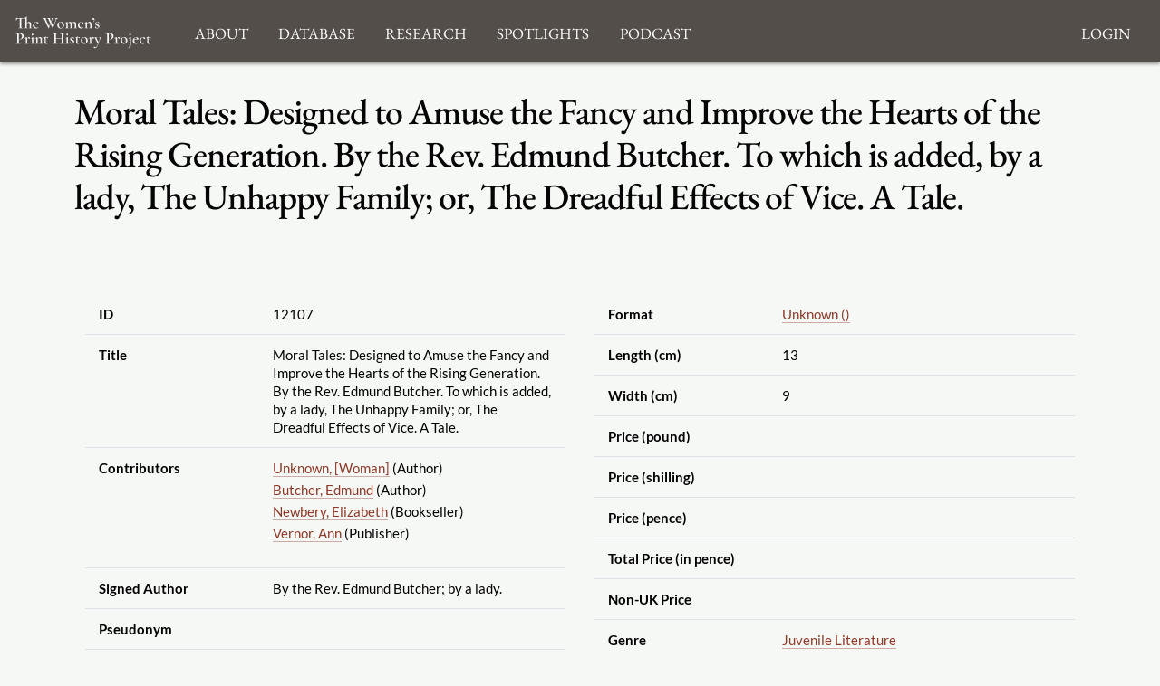

--- FILE ---
content_type: text/html; charset=utf-8
request_url: https://www.google.com/recaptcha/api2/anchor?ar=1&k=6LcfE-UnAAAAAILsEFigL66jg1XvYrtJL3mWy9qr&co=aHR0cHM6Ly93b21lbnNwcmludGhpc3Rvcnlwcm9qZWN0LmNvbTo0NDM.&hl=en&type=image&v=PoyoqOPhxBO7pBk68S4YbpHZ&theme=light&size=normal&anchor-ms=20000&execute-ms=30000&cb=hx3g2w6hvohq
body_size: 49552
content:
<!DOCTYPE HTML><html dir="ltr" lang="en"><head><meta http-equiv="Content-Type" content="text/html; charset=UTF-8">
<meta http-equiv="X-UA-Compatible" content="IE=edge">
<title>reCAPTCHA</title>
<style type="text/css">
/* cyrillic-ext */
@font-face {
  font-family: 'Roboto';
  font-style: normal;
  font-weight: 400;
  font-stretch: 100%;
  src: url(//fonts.gstatic.com/s/roboto/v48/KFO7CnqEu92Fr1ME7kSn66aGLdTylUAMa3GUBHMdazTgWw.woff2) format('woff2');
  unicode-range: U+0460-052F, U+1C80-1C8A, U+20B4, U+2DE0-2DFF, U+A640-A69F, U+FE2E-FE2F;
}
/* cyrillic */
@font-face {
  font-family: 'Roboto';
  font-style: normal;
  font-weight: 400;
  font-stretch: 100%;
  src: url(//fonts.gstatic.com/s/roboto/v48/KFO7CnqEu92Fr1ME7kSn66aGLdTylUAMa3iUBHMdazTgWw.woff2) format('woff2');
  unicode-range: U+0301, U+0400-045F, U+0490-0491, U+04B0-04B1, U+2116;
}
/* greek-ext */
@font-face {
  font-family: 'Roboto';
  font-style: normal;
  font-weight: 400;
  font-stretch: 100%;
  src: url(//fonts.gstatic.com/s/roboto/v48/KFO7CnqEu92Fr1ME7kSn66aGLdTylUAMa3CUBHMdazTgWw.woff2) format('woff2');
  unicode-range: U+1F00-1FFF;
}
/* greek */
@font-face {
  font-family: 'Roboto';
  font-style: normal;
  font-weight: 400;
  font-stretch: 100%;
  src: url(//fonts.gstatic.com/s/roboto/v48/KFO7CnqEu92Fr1ME7kSn66aGLdTylUAMa3-UBHMdazTgWw.woff2) format('woff2');
  unicode-range: U+0370-0377, U+037A-037F, U+0384-038A, U+038C, U+038E-03A1, U+03A3-03FF;
}
/* math */
@font-face {
  font-family: 'Roboto';
  font-style: normal;
  font-weight: 400;
  font-stretch: 100%;
  src: url(//fonts.gstatic.com/s/roboto/v48/KFO7CnqEu92Fr1ME7kSn66aGLdTylUAMawCUBHMdazTgWw.woff2) format('woff2');
  unicode-range: U+0302-0303, U+0305, U+0307-0308, U+0310, U+0312, U+0315, U+031A, U+0326-0327, U+032C, U+032F-0330, U+0332-0333, U+0338, U+033A, U+0346, U+034D, U+0391-03A1, U+03A3-03A9, U+03B1-03C9, U+03D1, U+03D5-03D6, U+03F0-03F1, U+03F4-03F5, U+2016-2017, U+2034-2038, U+203C, U+2040, U+2043, U+2047, U+2050, U+2057, U+205F, U+2070-2071, U+2074-208E, U+2090-209C, U+20D0-20DC, U+20E1, U+20E5-20EF, U+2100-2112, U+2114-2115, U+2117-2121, U+2123-214F, U+2190, U+2192, U+2194-21AE, U+21B0-21E5, U+21F1-21F2, U+21F4-2211, U+2213-2214, U+2216-22FF, U+2308-230B, U+2310, U+2319, U+231C-2321, U+2336-237A, U+237C, U+2395, U+239B-23B7, U+23D0, U+23DC-23E1, U+2474-2475, U+25AF, U+25B3, U+25B7, U+25BD, U+25C1, U+25CA, U+25CC, U+25FB, U+266D-266F, U+27C0-27FF, U+2900-2AFF, U+2B0E-2B11, U+2B30-2B4C, U+2BFE, U+3030, U+FF5B, U+FF5D, U+1D400-1D7FF, U+1EE00-1EEFF;
}
/* symbols */
@font-face {
  font-family: 'Roboto';
  font-style: normal;
  font-weight: 400;
  font-stretch: 100%;
  src: url(//fonts.gstatic.com/s/roboto/v48/KFO7CnqEu92Fr1ME7kSn66aGLdTylUAMaxKUBHMdazTgWw.woff2) format('woff2');
  unicode-range: U+0001-000C, U+000E-001F, U+007F-009F, U+20DD-20E0, U+20E2-20E4, U+2150-218F, U+2190, U+2192, U+2194-2199, U+21AF, U+21E6-21F0, U+21F3, U+2218-2219, U+2299, U+22C4-22C6, U+2300-243F, U+2440-244A, U+2460-24FF, U+25A0-27BF, U+2800-28FF, U+2921-2922, U+2981, U+29BF, U+29EB, U+2B00-2BFF, U+4DC0-4DFF, U+FFF9-FFFB, U+10140-1018E, U+10190-1019C, U+101A0, U+101D0-101FD, U+102E0-102FB, U+10E60-10E7E, U+1D2C0-1D2D3, U+1D2E0-1D37F, U+1F000-1F0FF, U+1F100-1F1AD, U+1F1E6-1F1FF, U+1F30D-1F30F, U+1F315, U+1F31C, U+1F31E, U+1F320-1F32C, U+1F336, U+1F378, U+1F37D, U+1F382, U+1F393-1F39F, U+1F3A7-1F3A8, U+1F3AC-1F3AF, U+1F3C2, U+1F3C4-1F3C6, U+1F3CA-1F3CE, U+1F3D4-1F3E0, U+1F3ED, U+1F3F1-1F3F3, U+1F3F5-1F3F7, U+1F408, U+1F415, U+1F41F, U+1F426, U+1F43F, U+1F441-1F442, U+1F444, U+1F446-1F449, U+1F44C-1F44E, U+1F453, U+1F46A, U+1F47D, U+1F4A3, U+1F4B0, U+1F4B3, U+1F4B9, U+1F4BB, U+1F4BF, U+1F4C8-1F4CB, U+1F4D6, U+1F4DA, U+1F4DF, U+1F4E3-1F4E6, U+1F4EA-1F4ED, U+1F4F7, U+1F4F9-1F4FB, U+1F4FD-1F4FE, U+1F503, U+1F507-1F50B, U+1F50D, U+1F512-1F513, U+1F53E-1F54A, U+1F54F-1F5FA, U+1F610, U+1F650-1F67F, U+1F687, U+1F68D, U+1F691, U+1F694, U+1F698, U+1F6AD, U+1F6B2, U+1F6B9-1F6BA, U+1F6BC, U+1F6C6-1F6CF, U+1F6D3-1F6D7, U+1F6E0-1F6EA, U+1F6F0-1F6F3, U+1F6F7-1F6FC, U+1F700-1F7FF, U+1F800-1F80B, U+1F810-1F847, U+1F850-1F859, U+1F860-1F887, U+1F890-1F8AD, U+1F8B0-1F8BB, U+1F8C0-1F8C1, U+1F900-1F90B, U+1F93B, U+1F946, U+1F984, U+1F996, U+1F9E9, U+1FA00-1FA6F, U+1FA70-1FA7C, U+1FA80-1FA89, U+1FA8F-1FAC6, U+1FACE-1FADC, U+1FADF-1FAE9, U+1FAF0-1FAF8, U+1FB00-1FBFF;
}
/* vietnamese */
@font-face {
  font-family: 'Roboto';
  font-style: normal;
  font-weight: 400;
  font-stretch: 100%;
  src: url(//fonts.gstatic.com/s/roboto/v48/KFO7CnqEu92Fr1ME7kSn66aGLdTylUAMa3OUBHMdazTgWw.woff2) format('woff2');
  unicode-range: U+0102-0103, U+0110-0111, U+0128-0129, U+0168-0169, U+01A0-01A1, U+01AF-01B0, U+0300-0301, U+0303-0304, U+0308-0309, U+0323, U+0329, U+1EA0-1EF9, U+20AB;
}
/* latin-ext */
@font-face {
  font-family: 'Roboto';
  font-style: normal;
  font-weight: 400;
  font-stretch: 100%;
  src: url(//fonts.gstatic.com/s/roboto/v48/KFO7CnqEu92Fr1ME7kSn66aGLdTylUAMa3KUBHMdazTgWw.woff2) format('woff2');
  unicode-range: U+0100-02BA, U+02BD-02C5, U+02C7-02CC, U+02CE-02D7, U+02DD-02FF, U+0304, U+0308, U+0329, U+1D00-1DBF, U+1E00-1E9F, U+1EF2-1EFF, U+2020, U+20A0-20AB, U+20AD-20C0, U+2113, U+2C60-2C7F, U+A720-A7FF;
}
/* latin */
@font-face {
  font-family: 'Roboto';
  font-style: normal;
  font-weight: 400;
  font-stretch: 100%;
  src: url(//fonts.gstatic.com/s/roboto/v48/KFO7CnqEu92Fr1ME7kSn66aGLdTylUAMa3yUBHMdazQ.woff2) format('woff2');
  unicode-range: U+0000-00FF, U+0131, U+0152-0153, U+02BB-02BC, U+02C6, U+02DA, U+02DC, U+0304, U+0308, U+0329, U+2000-206F, U+20AC, U+2122, U+2191, U+2193, U+2212, U+2215, U+FEFF, U+FFFD;
}
/* cyrillic-ext */
@font-face {
  font-family: 'Roboto';
  font-style: normal;
  font-weight: 500;
  font-stretch: 100%;
  src: url(//fonts.gstatic.com/s/roboto/v48/KFO7CnqEu92Fr1ME7kSn66aGLdTylUAMa3GUBHMdazTgWw.woff2) format('woff2');
  unicode-range: U+0460-052F, U+1C80-1C8A, U+20B4, U+2DE0-2DFF, U+A640-A69F, U+FE2E-FE2F;
}
/* cyrillic */
@font-face {
  font-family: 'Roboto';
  font-style: normal;
  font-weight: 500;
  font-stretch: 100%;
  src: url(//fonts.gstatic.com/s/roboto/v48/KFO7CnqEu92Fr1ME7kSn66aGLdTylUAMa3iUBHMdazTgWw.woff2) format('woff2');
  unicode-range: U+0301, U+0400-045F, U+0490-0491, U+04B0-04B1, U+2116;
}
/* greek-ext */
@font-face {
  font-family: 'Roboto';
  font-style: normal;
  font-weight: 500;
  font-stretch: 100%;
  src: url(//fonts.gstatic.com/s/roboto/v48/KFO7CnqEu92Fr1ME7kSn66aGLdTylUAMa3CUBHMdazTgWw.woff2) format('woff2');
  unicode-range: U+1F00-1FFF;
}
/* greek */
@font-face {
  font-family: 'Roboto';
  font-style: normal;
  font-weight: 500;
  font-stretch: 100%;
  src: url(//fonts.gstatic.com/s/roboto/v48/KFO7CnqEu92Fr1ME7kSn66aGLdTylUAMa3-UBHMdazTgWw.woff2) format('woff2');
  unicode-range: U+0370-0377, U+037A-037F, U+0384-038A, U+038C, U+038E-03A1, U+03A3-03FF;
}
/* math */
@font-face {
  font-family: 'Roboto';
  font-style: normal;
  font-weight: 500;
  font-stretch: 100%;
  src: url(//fonts.gstatic.com/s/roboto/v48/KFO7CnqEu92Fr1ME7kSn66aGLdTylUAMawCUBHMdazTgWw.woff2) format('woff2');
  unicode-range: U+0302-0303, U+0305, U+0307-0308, U+0310, U+0312, U+0315, U+031A, U+0326-0327, U+032C, U+032F-0330, U+0332-0333, U+0338, U+033A, U+0346, U+034D, U+0391-03A1, U+03A3-03A9, U+03B1-03C9, U+03D1, U+03D5-03D6, U+03F0-03F1, U+03F4-03F5, U+2016-2017, U+2034-2038, U+203C, U+2040, U+2043, U+2047, U+2050, U+2057, U+205F, U+2070-2071, U+2074-208E, U+2090-209C, U+20D0-20DC, U+20E1, U+20E5-20EF, U+2100-2112, U+2114-2115, U+2117-2121, U+2123-214F, U+2190, U+2192, U+2194-21AE, U+21B0-21E5, U+21F1-21F2, U+21F4-2211, U+2213-2214, U+2216-22FF, U+2308-230B, U+2310, U+2319, U+231C-2321, U+2336-237A, U+237C, U+2395, U+239B-23B7, U+23D0, U+23DC-23E1, U+2474-2475, U+25AF, U+25B3, U+25B7, U+25BD, U+25C1, U+25CA, U+25CC, U+25FB, U+266D-266F, U+27C0-27FF, U+2900-2AFF, U+2B0E-2B11, U+2B30-2B4C, U+2BFE, U+3030, U+FF5B, U+FF5D, U+1D400-1D7FF, U+1EE00-1EEFF;
}
/* symbols */
@font-face {
  font-family: 'Roboto';
  font-style: normal;
  font-weight: 500;
  font-stretch: 100%;
  src: url(//fonts.gstatic.com/s/roboto/v48/KFO7CnqEu92Fr1ME7kSn66aGLdTylUAMaxKUBHMdazTgWw.woff2) format('woff2');
  unicode-range: U+0001-000C, U+000E-001F, U+007F-009F, U+20DD-20E0, U+20E2-20E4, U+2150-218F, U+2190, U+2192, U+2194-2199, U+21AF, U+21E6-21F0, U+21F3, U+2218-2219, U+2299, U+22C4-22C6, U+2300-243F, U+2440-244A, U+2460-24FF, U+25A0-27BF, U+2800-28FF, U+2921-2922, U+2981, U+29BF, U+29EB, U+2B00-2BFF, U+4DC0-4DFF, U+FFF9-FFFB, U+10140-1018E, U+10190-1019C, U+101A0, U+101D0-101FD, U+102E0-102FB, U+10E60-10E7E, U+1D2C0-1D2D3, U+1D2E0-1D37F, U+1F000-1F0FF, U+1F100-1F1AD, U+1F1E6-1F1FF, U+1F30D-1F30F, U+1F315, U+1F31C, U+1F31E, U+1F320-1F32C, U+1F336, U+1F378, U+1F37D, U+1F382, U+1F393-1F39F, U+1F3A7-1F3A8, U+1F3AC-1F3AF, U+1F3C2, U+1F3C4-1F3C6, U+1F3CA-1F3CE, U+1F3D4-1F3E0, U+1F3ED, U+1F3F1-1F3F3, U+1F3F5-1F3F7, U+1F408, U+1F415, U+1F41F, U+1F426, U+1F43F, U+1F441-1F442, U+1F444, U+1F446-1F449, U+1F44C-1F44E, U+1F453, U+1F46A, U+1F47D, U+1F4A3, U+1F4B0, U+1F4B3, U+1F4B9, U+1F4BB, U+1F4BF, U+1F4C8-1F4CB, U+1F4D6, U+1F4DA, U+1F4DF, U+1F4E3-1F4E6, U+1F4EA-1F4ED, U+1F4F7, U+1F4F9-1F4FB, U+1F4FD-1F4FE, U+1F503, U+1F507-1F50B, U+1F50D, U+1F512-1F513, U+1F53E-1F54A, U+1F54F-1F5FA, U+1F610, U+1F650-1F67F, U+1F687, U+1F68D, U+1F691, U+1F694, U+1F698, U+1F6AD, U+1F6B2, U+1F6B9-1F6BA, U+1F6BC, U+1F6C6-1F6CF, U+1F6D3-1F6D7, U+1F6E0-1F6EA, U+1F6F0-1F6F3, U+1F6F7-1F6FC, U+1F700-1F7FF, U+1F800-1F80B, U+1F810-1F847, U+1F850-1F859, U+1F860-1F887, U+1F890-1F8AD, U+1F8B0-1F8BB, U+1F8C0-1F8C1, U+1F900-1F90B, U+1F93B, U+1F946, U+1F984, U+1F996, U+1F9E9, U+1FA00-1FA6F, U+1FA70-1FA7C, U+1FA80-1FA89, U+1FA8F-1FAC6, U+1FACE-1FADC, U+1FADF-1FAE9, U+1FAF0-1FAF8, U+1FB00-1FBFF;
}
/* vietnamese */
@font-face {
  font-family: 'Roboto';
  font-style: normal;
  font-weight: 500;
  font-stretch: 100%;
  src: url(//fonts.gstatic.com/s/roboto/v48/KFO7CnqEu92Fr1ME7kSn66aGLdTylUAMa3OUBHMdazTgWw.woff2) format('woff2');
  unicode-range: U+0102-0103, U+0110-0111, U+0128-0129, U+0168-0169, U+01A0-01A1, U+01AF-01B0, U+0300-0301, U+0303-0304, U+0308-0309, U+0323, U+0329, U+1EA0-1EF9, U+20AB;
}
/* latin-ext */
@font-face {
  font-family: 'Roboto';
  font-style: normal;
  font-weight: 500;
  font-stretch: 100%;
  src: url(//fonts.gstatic.com/s/roboto/v48/KFO7CnqEu92Fr1ME7kSn66aGLdTylUAMa3KUBHMdazTgWw.woff2) format('woff2');
  unicode-range: U+0100-02BA, U+02BD-02C5, U+02C7-02CC, U+02CE-02D7, U+02DD-02FF, U+0304, U+0308, U+0329, U+1D00-1DBF, U+1E00-1E9F, U+1EF2-1EFF, U+2020, U+20A0-20AB, U+20AD-20C0, U+2113, U+2C60-2C7F, U+A720-A7FF;
}
/* latin */
@font-face {
  font-family: 'Roboto';
  font-style: normal;
  font-weight: 500;
  font-stretch: 100%;
  src: url(//fonts.gstatic.com/s/roboto/v48/KFO7CnqEu92Fr1ME7kSn66aGLdTylUAMa3yUBHMdazQ.woff2) format('woff2');
  unicode-range: U+0000-00FF, U+0131, U+0152-0153, U+02BB-02BC, U+02C6, U+02DA, U+02DC, U+0304, U+0308, U+0329, U+2000-206F, U+20AC, U+2122, U+2191, U+2193, U+2212, U+2215, U+FEFF, U+FFFD;
}
/* cyrillic-ext */
@font-face {
  font-family: 'Roboto';
  font-style: normal;
  font-weight: 900;
  font-stretch: 100%;
  src: url(//fonts.gstatic.com/s/roboto/v48/KFO7CnqEu92Fr1ME7kSn66aGLdTylUAMa3GUBHMdazTgWw.woff2) format('woff2');
  unicode-range: U+0460-052F, U+1C80-1C8A, U+20B4, U+2DE0-2DFF, U+A640-A69F, U+FE2E-FE2F;
}
/* cyrillic */
@font-face {
  font-family: 'Roboto';
  font-style: normal;
  font-weight: 900;
  font-stretch: 100%;
  src: url(//fonts.gstatic.com/s/roboto/v48/KFO7CnqEu92Fr1ME7kSn66aGLdTylUAMa3iUBHMdazTgWw.woff2) format('woff2');
  unicode-range: U+0301, U+0400-045F, U+0490-0491, U+04B0-04B1, U+2116;
}
/* greek-ext */
@font-face {
  font-family: 'Roboto';
  font-style: normal;
  font-weight: 900;
  font-stretch: 100%;
  src: url(//fonts.gstatic.com/s/roboto/v48/KFO7CnqEu92Fr1ME7kSn66aGLdTylUAMa3CUBHMdazTgWw.woff2) format('woff2');
  unicode-range: U+1F00-1FFF;
}
/* greek */
@font-face {
  font-family: 'Roboto';
  font-style: normal;
  font-weight: 900;
  font-stretch: 100%;
  src: url(//fonts.gstatic.com/s/roboto/v48/KFO7CnqEu92Fr1ME7kSn66aGLdTylUAMa3-UBHMdazTgWw.woff2) format('woff2');
  unicode-range: U+0370-0377, U+037A-037F, U+0384-038A, U+038C, U+038E-03A1, U+03A3-03FF;
}
/* math */
@font-face {
  font-family: 'Roboto';
  font-style: normal;
  font-weight: 900;
  font-stretch: 100%;
  src: url(//fonts.gstatic.com/s/roboto/v48/KFO7CnqEu92Fr1ME7kSn66aGLdTylUAMawCUBHMdazTgWw.woff2) format('woff2');
  unicode-range: U+0302-0303, U+0305, U+0307-0308, U+0310, U+0312, U+0315, U+031A, U+0326-0327, U+032C, U+032F-0330, U+0332-0333, U+0338, U+033A, U+0346, U+034D, U+0391-03A1, U+03A3-03A9, U+03B1-03C9, U+03D1, U+03D5-03D6, U+03F0-03F1, U+03F4-03F5, U+2016-2017, U+2034-2038, U+203C, U+2040, U+2043, U+2047, U+2050, U+2057, U+205F, U+2070-2071, U+2074-208E, U+2090-209C, U+20D0-20DC, U+20E1, U+20E5-20EF, U+2100-2112, U+2114-2115, U+2117-2121, U+2123-214F, U+2190, U+2192, U+2194-21AE, U+21B0-21E5, U+21F1-21F2, U+21F4-2211, U+2213-2214, U+2216-22FF, U+2308-230B, U+2310, U+2319, U+231C-2321, U+2336-237A, U+237C, U+2395, U+239B-23B7, U+23D0, U+23DC-23E1, U+2474-2475, U+25AF, U+25B3, U+25B7, U+25BD, U+25C1, U+25CA, U+25CC, U+25FB, U+266D-266F, U+27C0-27FF, U+2900-2AFF, U+2B0E-2B11, U+2B30-2B4C, U+2BFE, U+3030, U+FF5B, U+FF5D, U+1D400-1D7FF, U+1EE00-1EEFF;
}
/* symbols */
@font-face {
  font-family: 'Roboto';
  font-style: normal;
  font-weight: 900;
  font-stretch: 100%;
  src: url(//fonts.gstatic.com/s/roboto/v48/KFO7CnqEu92Fr1ME7kSn66aGLdTylUAMaxKUBHMdazTgWw.woff2) format('woff2');
  unicode-range: U+0001-000C, U+000E-001F, U+007F-009F, U+20DD-20E0, U+20E2-20E4, U+2150-218F, U+2190, U+2192, U+2194-2199, U+21AF, U+21E6-21F0, U+21F3, U+2218-2219, U+2299, U+22C4-22C6, U+2300-243F, U+2440-244A, U+2460-24FF, U+25A0-27BF, U+2800-28FF, U+2921-2922, U+2981, U+29BF, U+29EB, U+2B00-2BFF, U+4DC0-4DFF, U+FFF9-FFFB, U+10140-1018E, U+10190-1019C, U+101A0, U+101D0-101FD, U+102E0-102FB, U+10E60-10E7E, U+1D2C0-1D2D3, U+1D2E0-1D37F, U+1F000-1F0FF, U+1F100-1F1AD, U+1F1E6-1F1FF, U+1F30D-1F30F, U+1F315, U+1F31C, U+1F31E, U+1F320-1F32C, U+1F336, U+1F378, U+1F37D, U+1F382, U+1F393-1F39F, U+1F3A7-1F3A8, U+1F3AC-1F3AF, U+1F3C2, U+1F3C4-1F3C6, U+1F3CA-1F3CE, U+1F3D4-1F3E0, U+1F3ED, U+1F3F1-1F3F3, U+1F3F5-1F3F7, U+1F408, U+1F415, U+1F41F, U+1F426, U+1F43F, U+1F441-1F442, U+1F444, U+1F446-1F449, U+1F44C-1F44E, U+1F453, U+1F46A, U+1F47D, U+1F4A3, U+1F4B0, U+1F4B3, U+1F4B9, U+1F4BB, U+1F4BF, U+1F4C8-1F4CB, U+1F4D6, U+1F4DA, U+1F4DF, U+1F4E3-1F4E6, U+1F4EA-1F4ED, U+1F4F7, U+1F4F9-1F4FB, U+1F4FD-1F4FE, U+1F503, U+1F507-1F50B, U+1F50D, U+1F512-1F513, U+1F53E-1F54A, U+1F54F-1F5FA, U+1F610, U+1F650-1F67F, U+1F687, U+1F68D, U+1F691, U+1F694, U+1F698, U+1F6AD, U+1F6B2, U+1F6B9-1F6BA, U+1F6BC, U+1F6C6-1F6CF, U+1F6D3-1F6D7, U+1F6E0-1F6EA, U+1F6F0-1F6F3, U+1F6F7-1F6FC, U+1F700-1F7FF, U+1F800-1F80B, U+1F810-1F847, U+1F850-1F859, U+1F860-1F887, U+1F890-1F8AD, U+1F8B0-1F8BB, U+1F8C0-1F8C1, U+1F900-1F90B, U+1F93B, U+1F946, U+1F984, U+1F996, U+1F9E9, U+1FA00-1FA6F, U+1FA70-1FA7C, U+1FA80-1FA89, U+1FA8F-1FAC6, U+1FACE-1FADC, U+1FADF-1FAE9, U+1FAF0-1FAF8, U+1FB00-1FBFF;
}
/* vietnamese */
@font-face {
  font-family: 'Roboto';
  font-style: normal;
  font-weight: 900;
  font-stretch: 100%;
  src: url(//fonts.gstatic.com/s/roboto/v48/KFO7CnqEu92Fr1ME7kSn66aGLdTylUAMa3OUBHMdazTgWw.woff2) format('woff2');
  unicode-range: U+0102-0103, U+0110-0111, U+0128-0129, U+0168-0169, U+01A0-01A1, U+01AF-01B0, U+0300-0301, U+0303-0304, U+0308-0309, U+0323, U+0329, U+1EA0-1EF9, U+20AB;
}
/* latin-ext */
@font-face {
  font-family: 'Roboto';
  font-style: normal;
  font-weight: 900;
  font-stretch: 100%;
  src: url(//fonts.gstatic.com/s/roboto/v48/KFO7CnqEu92Fr1ME7kSn66aGLdTylUAMa3KUBHMdazTgWw.woff2) format('woff2');
  unicode-range: U+0100-02BA, U+02BD-02C5, U+02C7-02CC, U+02CE-02D7, U+02DD-02FF, U+0304, U+0308, U+0329, U+1D00-1DBF, U+1E00-1E9F, U+1EF2-1EFF, U+2020, U+20A0-20AB, U+20AD-20C0, U+2113, U+2C60-2C7F, U+A720-A7FF;
}
/* latin */
@font-face {
  font-family: 'Roboto';
  font-style: normal;
  font-weight: 900;
  font-stretch: 100%;
  src: url(//fonts.gstatic.com/s/roboto/v48/KFO7CnqEu92Fr1ME7kSn66aGLdTylUAMa3yUBHMdazQ.woff2) format('woff2');
  unicode-range: U+0000-00FF, U+0131, U+0152-0153, U+02BB-02BC, U+02C6, U+02DA, U+02DC, U+0304, U+0308, U+0329, U+2000-206F, U+20AC, U+2122, U+2191, U+2193, U+2212, U+2215, U+FEFF, U+FFFD;
}

</style>
<link rel="stylesheet" type="text/css" href="https://www.gstatic.com/recaptcha/releases/PoyoqOPhxBO7pBk68S4YbpHZ/styles__ltr.css">
<script nonce="zf3nEi2FyUjfmGrN8R2Ddg" type="text/javascript">window['__recaptcha_api'] = 'https://www.google.com/recaptcha/api2/';</script>
<script type="text/javascript" src="https://www.gstatic.com/recaptcha/releases/PoyoqOPhxBO7pBk68S4YbpHZ/recaptcha__en.js" nonce="zf3nEi2FyUjfmGrN8R2Ddg">
      
    </script></head>
<body><div id="rc-anchor-alert" class="rc-anchor-alert"></div>
<input type="hidden" id="recaptcha-token" value="[base64]">
<script type="text/javascript" nonce="zf3nEi2FyUjfmGrN8R2Ddg">
      recaptcha.anchor.Main.init("[\x22ainput\x22,[\x22bgdata\x22,\x22\x22,\[base64]/[base64]/MjU1Ong/[base64]/[base64]/[base64]/[base64]/[base64]/[base64]/[base64]/[base64]/[base64]/[base64]/[base64]/[base64]/[base64]/[base64]/[base64]\\u003d\x22,\[base64]\x22,\x22w5pDAF9cHsOsNcKKKi9pN1bDpXXCpjQOw4vDsMKfwrNIbirCm1h/[base64]/Dqz3DmjfCr8K6w7kGecK1acOdA8K1M8O0woXCksKbw69Ew4h1w7lmTm3DuVbDhsKHUsO2w5kEw4DDjU7Dg8O+AnE5AsOKK8K8FnzCsMOPEiofOsO2wrROHEDDqElHwrsKa8K+BWQ3w4/DrHvDlsO1wqJoD8OZwpPCqGkCw7JCTsOxOxzCgFXDvF8VZTfCtMOAw7PDqy4ca1oAIcKHwpkrwqtMw4zDknU7FAHCkhHDlMKqWyLDoMOXwqYkw50PwpY+wqBSQMKVYnxDfMOCwoDCrWQjw4vDsMOmwoF+bcKZFsOZw5oBwq/[base64]/Dvh/DiVnCm1Q+WcOuw4M4wrlHwrJOSkfCusOebGchHsKfTG4VwpoTGnvCj8Kywr87Q8OTwpAfwq/DmcK4w7kNw6PCpx3Ci8OrwrMOw7bDisKcwphSwqEvVMKAIcKXLi5LwrPDncOjw6TDo1jDtgAhwq7DvHk0OcOgHk4/w7sfwpFyEwzDqlNaw7JSwofCsMKNwpbCvE12M8KCw4vCvMKMKcOKLcO5w5U8wqbCrMOyXcOVbcOlasKGfgfCnwlEw4nDhsKyw7bDtSrCncOww5FvEnzDrGNvw69FTEfCiRnDp8OmVHpyS8KHEcKUwo/DqmJ/w6zCkgrDvBzDiMOQwqkyf37Cn8KqYjBJwrQ3woIaw63ClcK/bhpuwp/[base64]/[base64]/Dp8OVP8OvMMO0dX8tdhLCkAg4woLCv0HDjCFsfWc+wo95c8KZw6R1ZivCuMO0TsK4aMOtEsKeGyJfZV/DjXzDkcOwSMK6UcOfw4PChj3CjcKiQTJMJnLCo8O6VTZWOW4GKsKSw5zDtgLCsiLDpE4/wog+wpHDgAHChhlmYMKxw5jDqVnDmMK4NCnCkQFQwrHDnMOzwpFjw78cS8OkwpXDvsOiPG15dizCjAkUwpwDwrgCBcOXw6PCssOPw6Ekw4ExUjYoFF7CqcK+fhbCnsK5AsK+cTLDnMKaw6LDrMKJBsOtw49ZEyolw7bDrcOecQ7CqsOiwovDkMO5wpwxbMK/WGF2FUZyUcOzTsOTNMOSZjDDtgrDgMOyw7JjSCbDi8OmwovDuD8DYcODwr5zw7NIw7YZwrrCkGEoZjjDkmnDgMOGQsO6w51Zwo7DgMOewozDjsOPICx1Y3XDrQU6wpfDiXIueMOaRsKcw4nDksKiwonDhcKmw6EsQsOswr7CtcKNXMKgw4k/dsKkwrjCpMOATcKNSgDClRHDpsKrw5JkJV5zYsOUw6LDocKpwqlTw6YJwqMpwrRzwooxw4RbKMKFA0QdwoTChMOqwqbCi8K3RDcZwr3ClMO1w7tvbAjCp8OrwoQUX8KVZwF/DMKOCDdAw7xRC8OyNBRaVcKTwrtxF8KOaTjCnVc2w4FTwpHDt8O/w77CvFnCmMK9BcKSwpHCv8KcfgbDksKwwqrChjPCiFclw4nDsDkJw7FYQRrCqcKhwrfDqWXCqVvCsMK+wo1lw6E8w5U2wowowqbDsSsaAMOvbMOHw5/CkA5Zw59SwrEIP8OhwpnCsDzCtcKMMsOFUcK0wpvDjGfDpiBSwrLCscO0w6EtwoxAw53CtsObRhDDomB3J2bCnxnCuSLCjB1GBBzCnsKjBjlQwrHCrX7Dj8OqA8KcMmdZbMOpfcK4w63Dpm/Ct8KWPsOhw53CjMKrw6tqD3TCl8Kzw55/w4nDo8OZOcK4X8K/wrvDrsOYwp8cZcOoTMK7XcOowrM0w6dQfFllUR/CocKzKWrDhMOKw75Iw4PDvcKjZ0zDqHNzwpHClSwXGnUrB8KOUcKdSE1Dw6TDqHl9w4nCgCsHC8K0YwHDsMK4w5U/wotMw4ojw4/Cq8Oaw7/Dh0nDg317w4ErV8ONXELDhcOPCcOtNTDDiiQmw5PCkj/Ct8Obw4LDuANeFhHDoMK1w4B2UcK/wodYwp/CrDzDnw0Cw4cbw54Twq/Dpgp/w6sOLMKBcxtnSyvDgMOHUgPCvcO3woJGwqNIw5nCjMOVw5MzXMO1w687eDXDv8Kaw4MbwrgJV8OjwrpZLMKBwp7CtGPDiVzCsMOAwo5YfncswrpZXsKnSiUuwodUMsK3wo/[base64]/[base64]/J8OWwojCjcOqwoPCl01QZSEBNgfCocKzJjLDkR95XcOKJcOewo1sw5/[base64]/CsMOSwrlJaWMXw7EUY1LDvcKxRzEXenl/TgxNUDUzwpVywozCsC4Vw45Iw6M5wqwcw5JKw4F+wo9ow53CqiTDgh5Cw4rDtGtzISYDdEI1wrtZEUZQTUvCmcKKw7jCkEzClFLDhTDCjSQXCGNBZMOEwoPDtmRCeMOiw4t2wqPCpMO/wqtbwqJkIcOLA8KWGi/Cl8K0w7JaA8K2w5ZBwpzCoDLCs8OyejbDr08RYg7DvMOFYsK1w6Qgw5bDksO+w4jCmcKvQMO+wp5Kw4PCuTfCrcKWwqzDqMKAw6hLwoFcQF1yw651dsOoDMKiwoQ9w43CmsOxw6M1JBTCgcONwpXChivDkcKcMcOTw5vDg8Khw4rDt8Kkw7DDmSU4E0YhXsKrbi7Cuw/Ck1hUDXUXacO2w4PDvcKSe8KLw5Y/O8KVB8Klwp8twpMsVMKOw4MtwrHCo0U1XHwFw6DCm1nDkcKREW3Cj8KFwqYxwrfCrTHDiEM5w7YMWcKlw74vw44jNivDjcK0w5UIw6XDui/[base64]/Cj8KiUnspw7nCr29NwqzCpj0vHi7Cv33Dr8Kze39WwrfDp8Osw4F1wrbDsTrDm2LCoUfCo3QPFVXCksOxw7p9EcKvLiNHw7Ukw5Exwq3DkAgtWMOcwpHDssK7wqDDu8KzO8KzNcOeMMO6cMKQQsKEw5bCk8OeZcKHUXQxwr3CkMKTIMKwWcODThDDrjXCg8K7wp/[base64]/[base64]/CqMOCwofDiMKew7seBmtkwpLCocK0w7JfIsKvw5nDp8KBdcKTw7LCscKYwrLCvFA7CcKNwoNTw5p/MsK5wqnDgsKPFw7DgcOWTg3CtsKxJB7DlcKjw6/CjknDvAfCjMOJwphiw4fCscO1bUXDoTXCvVbDnsO2wq/DuQbDt2AywrthfcOhX8Ogw4XDvDrDpELDlTjDkzRACEZTw6kZwofCqz4xQ8OyGcOZw5QRehsKwrwxK2fDowXCq8OLwqDDrcKvwqpbw5Rowo5IScOHwql1wq3DssKDw780w7TCocKBBsO3a8OQMcOrLy9/[base64]/DqA9GM8OKb8K1c8KiasK1w6AyUsK4R2BgwqRuYMOdw5rDpUpfQF4iK3cBwpfDnMKzw5cgKcKzMA4PUh99Z8KpCH1nAzdtF1t6wqosXcOcw7kMwrjCtMOKwrpdaz1AM8KPw5xZw77DtcOpS8O/[base64]/JMKgLE3CinrDocKFw5TCsnhfUsKEHsKlIAbDhMOMFiHClcOfW2LCv8OOd2PDqcKTeFvCkwrDlS7DuBPDtVnDhz8lwrLCncK8bsK/wqZgwpEnwpfCscOQGFVTCQMDwobDhsKmw68EwoTCk3/[base64]/GsKIUx8/wqrDkcOawrvDgh0YVsOQw4/CgsK0w4MPw4tmw4dKwrzCicOkXsOkJMODw5Q6wqYKJ8KfKHYuw7jCqR8ew7DCjRAOwrHCjnLCgEsOw57CiMO/wo91CDXDsMOqwopcFcOZcMO7wpMDf8KZOXIuXkvDi8KrAcOmAsO/GTd5aMK8OMKKWhdWbQ7Ct8K3w4ZeHcO0WFZLN0ZTw4rClcOBbFbDjC/Dmg/DkRzCvMKvw5QMBsO/wqTCuDPCsMOESzHDnV8sUhJoV8Klc8OgezvDugthw7UeDTHDpMKrwovCocOJCTovw4DDn0NKTQPCgMKUwpfCqsKVwp/[base64]/w4vDv1jDkT/CgmU4ecKKwqFqVcO1wqRrwpPDhE/Dpz86wo3DnMKTw4rCp8O8NMOkw5fDosK8wrRyRsOnUBkpw77DiMOBwrzDml8OGX0PTMKuY0rCncKWTgvDjMK0wr/DhsKTwpvCnsKEWsKtwqTDnMK8MsK9AcKBw5ArNgnDu1BMasKkw7nDucKwQcOfSMO6w74lEU3CpTbDlzNFfDRydgRsMUYpwrUyw5UxworDlsKXLMKnw5bDm0NGRy4+WcKuLinDv8KUwrfCp8KeXyDCgsOUFiXDjMKoBCnCoCw6w5/CiV4/wrXDlm5BJyTDoMO6cSsAUSg4wr/Dj1poKCQ4wrlhOsOYw68pccKjwqEcw417VsOZwrTDk0A3wqHCrlDCvMOmVF3DgMOjJcORf8OGw5vChcKoLzsMw5zDpRttOsKIwrVXbTjDjBgKw4FOHV9Mw73CozVbwrbDssKaUMKvwoPCkSrDrXAkw5/DiX0sczh4AF7DimF6B8OLeBbDqsO6wq94QytwwpEAwroYJnXCpMK5flBmNmkXwqrCjcOSG3fCt3nDpzgSFcKSC8Krwpk0w73Cv8OdwoXDhMOdwp4WQsOowpl0acOfw43DsR/CgsOcwq7DgSMTw6/Cq3bCmxLCtcOMRy/Dkmhjw5/[base64]/CuCMhYh3Do0FmEMO3wqNcUsOBNnQuw57Dq8KGwqDDocO6w7fCvnTDscKVw6vCt2LDu8Kiw4jCusOlwrJQCiTCm8KXw5HDuMOvGj0CBmDDvcOLw7UKUcOnIsKjw5BMIcK4w6Rjwp/CrcOIw5/DmMODwrbCgnjDlRrCp0bCnMKmU8KKS8K2dcOwwpHDmsOKLWPCkUN2w6F1wrkzw4/[base64]/wpRrEMOYH8K9DsKFOMKXABfDicOow5U8dyHDvQ95w73ClQknw7dcOFhOw7Qlw5xFw77CvcKdbMKsczcIw65mL8Klwp3Dh8K7a3zDqHgRw7oYw7DDhcODTmrDqsK/aWbDjMO1wp7CssKzwqPCkcKfTcKXLn/Du8OOPMKDwr1lQETDpsKzwrAOU8Oqwo/[base64]/CusOww5jDi3M0eQ3DncKQD8KWwpJ7RDzDpxlDwo/DomvCn13DncO8d8OidFjDlRHCsT7DscOhw63DtMORw57DqzgEw5bDrcKVE8ODw45VW8KfWcKdw5g1C8K7wpxiccKiw7LCkDYIPCnCr8Oud2tSw6sJw6rCh8KjGMKIwrZfw5/CtMOeEyQIB8KEHsOQwoXCrgLCisKhw4LCh8ObN8OwwrnDnMKXNCfCqMK7C8OUwoICETM7M8O5w6lSJsOYwrbCvx/DqcKRdQTDjC3DjcKdDcKww5LDs8Kiw5cww5EGw6EMw6EUw5/DqwtIwqHDiMOkNmNhw60ZwrhMw4gaw7YFNMKEwrnCjipCOMKELsOIw6rDgsKVJVLCpFLChsOPH8KBZ2vCpcOgwonCqMO/TWLCqGk/[base64]/CocOUVwFBJ8KOa2LCvAwzw7HClMKMK8OwwozDrAXCmiPDoG7DsA/CtcO+w6TDvMKgw4clwoHDgVbDr8KeCh99w58/wpXDmsOAw7PCg8OQwqlWwoHCtMKLM0vCt3nCuA5dHcOsAcO/PUwlES7DlgJlw5scw7bCq2kPwoo3w6NlAhvDs8KuwpnDqcORTMOnMsOLcV/DqF/CllLCgMKIK2DDgcK5HzciwrbCvWjCtcKowp7DghHCtSM/[base64]/[base64]/[base64]/wpJpelXDlhgybcKYwq3CjMKNwqjCiMKJwq7Ds8KvIAvDocOQLMK/w7XCqwhaJ8Omw6jCpcK5wp3CgE3CpsOBMhINO8OsOMO5DRpqI8O7CjLDkMKVDC1Aw70NbRZawr/CrMOgw7jDgMO6XgkYwrQqwpwdw5LChzQZwrofwrXCisKNRsKzw6zDkgXCvMK7EkA7fsKSwonDmlsYYzrDo37DqAZtwpbDmsKUbjnDlCMaOsOcwpvDtGnDvcOSwopAwqNmI0U1PnFQw4/Co8OTwrxdQ3jDijfDq8ODw4TDuxbDsMO+AyHDjMK3J8KgesK5wr7CrwHCvMKWw4rCtgfDhcOhw6LDtsOYwqp8w7YoYsOCSjPCmcOBwp7CkkfDp8Osw43DhwoxFsOaw7TDqSnCqFPCh8K2K2/[base64]/Ch8KOwrjDgsOrwrzCjWlzw7fDqcKBw5fDoB92cMKFRm5RRTTDuDTDnGnDtsK0WsOZNBhAHsOlwp9JUcKnBcOQwp0pMcKuwprDrcKHwqYrRHB/[base64]/CtxDDtTRnIx/[base64]/[base64]/acOcTB9KwrUXw5XDszjDo2NrLV/Cs1zDrhVvw4gRw6PCpyEMwrfDq8O/wrxnI0HDvHXDgcOFAV/ChcOawoQSGcOAwrXDnBxgw6w0wpvCiMOSw4wqw5dFKF/ComsQw6tnwpzDrMO3PDLCrkETFn3ChcOcw4Qkw7XCklvDkcKtw6DDnMK1P2NswrVGw5x4L8OZW8K2w4jCjcOjwqbDr8OFw6YdLR/Cn1FxBzVsw5x8IcK7w7tkwqBKwpzDrcKqb8OeCTLCmCXDsnzCuMKnb11Nw4nCrsO6CHXDonRDwpHCtsK+wqPDsVshw6VmCF/DuMOhw4IAw7wuwqY8w7HCiGrCu8O9QArDpiYQNjjDpsOlw5fCucOFYw5dwofDtcK3woA9w4cFw6MEZhfDhxbChcKswpPClcK8w7obwqvChn/DvSZ9w5fCosOPSRhqw7I0w4jCtT04WMKQDsK7fcOpFsOlwobDtHnCtcOUw7zDr2U6HMKJH8OSSkDDrwFWRcKeScKzwqHDriQGVifDisK5wrbDocKAw54POSrDryfCuAYmEVRZwoZuScOJw63DvMO9wqTCuMOIwp/CmsKRN8OBw44JccKQOhZFekPCrcKWw5Eywqdbwo0vSsKzworDqykbw70aOShRwr5Nw6R9W8KCM8OLw5vCtcKew4MMw6zDncOCwqzDkcOKbyTDvRzDsB88bQZ/BVzCm8KRf8KBI8KpDMOgAsOoZsOpCMOSw5HDgV0tY8K3V05Cw5PCoh/ChMOXwrDCvzzDqyYgw6Y9woDClB0Dw5rClMKbwq3Dt3nDpCnDsTDDgBICw4vCpVkIBMKtQWzDqsOBKsK/w5zDjxktXcKfGEHChGTCoDIdw4xrw7rCniXDh3DDqlXCgRJgTcOsd8KkGMOsc1DDpMObwo4Sw7PDvcOdwrXCvMOQwpnCrMObwq7DmMOTw6oQc34sSX/ChsKqDSFUwo4/wqQCwprCnQ3CiMOIITnCjRTCjV/CsnV4LAHDjxFdXGwBwrMJw5EQUnzDjsOEw7TDkMOoKDdQw4pYfsKAw5Edw510A8K9wpzCpjgmw6VjwqDDozRPwo5zwq/DjTjDkknCnsOJw6TCksKzHcOywrXDvX89wrsQw59nw5djeMOBw7xgBlU2IxrDk0DCmcOcwqHCnRTCmMOMEATDi8Oiw5jCssKQwoHCnMK/wqFmwpobwrdNeR9Sw5wGwrolworDgAXCgldNJw1RwpTDhT1qwrbDjcO/w5DDojI/NsOnw70Pw6jCgcOqTMOyDyLCvxHCu2jCih8ow6FNwqTDlCVMb8OPWcKqccKXw4pUImxnNx7CscONU2BrwqnChELCpjXCusO8YcOdw5ADwoUWwosEw5LCpSHCnAteOwVjXEHDgg3DlB7CoBtQDMKSwopTw7/Ci0TCl8Khw6bDq8OvQhfCgMKbwoR7wrHCn8KawpkzWcKtXsOewoDCt8Oewr5Dw6swYsKXwo/CgsORRsK8wqwrHMKNw4hBGB7CsjTCssOWM8OuVsOdwoLCkDwIXsOsfcOYwo9Aw5x/[base64]/EMKkw7nDmiTDlMOOamdvPMOvw5JAwonCiWJMQsKVwpocFh3CoRh6YjQKGjbDucKlwr/CkDnDn8OCw4s6w4QawoAeI8OIwoEtw40Ew5fDklVwHsKBw5Q3w5Y6wq7ChF8QMFDDscOcZiwZw7zClcOVwonCvnTDqMK4HjEAMmMHwr55wp/DpA3CtG5jwrEyDXLCh8KiYsOoeMKUwrHDqcKQwpnChwPDmD4cw7nDgsKywqpXfsOrAEnCq8OwYF/[base64]/DqFHDtsKdw57CmBLCsUXCi23CmE/Dl8OJwotuNsOxM8OZDsKew4tmw4dowp8Gw6Rsw4EMwqocHHFgBcKcwoUzw5LCrEsaGjUlw43Du1k/w4Vgw5gMwpXChsOIw7jCvxZlw5Y/DMKjIMOSVMKqRsKEYU3DiyJ0dURwwqnCosKtV8O/KS/[base64]/[base64]/f8OywoXCtT7ChSzCiCJpw7hNw47DqjwwERY/csOySEZCw4TCgXXCicKBw59TwqvCpcKRw7TCncKxw5p9woHCokAPw7fCk8KnwrPCm8O4w6PCqCMZwptgw7rCkMOKwpTDtXDCksOfw4ZfMicXIgLCtUIJYU7DhUbDm1cYecKXw7DCoWzDlwJPOsK5woNWNMKIQR/CssKYwqgjI8O/[base64]/w6YHOMOGw4DCscObOcOMRGJvwqPCp8Orw6jDv1rDozbDmMKOf8OJN2knw4vChsKIwpMhFXp9wrrDjXvCkcOQT8KLwqZIQjLDlAXCt3gRwq1NBE1Aw6pKw7nDhMKgAGbCnWDCucKFSj3Chi3DjcOPwrJfwqHCo8OqJ0DDuExzGjTDtsKjwpfDm8OOw5l/TMOje8K/wqpKJR4QUcOIwrQiw7VNNVchQBpJYcOlw7ElIDwubyvCoMOYMsOKwrPDuHvDusKxZjLCnhDCrlYEUsO3w51Qw5HCucK4w59sw4JVwrc4SmkXFUk2KEnCkMKwR8KBeBJlBMOiwr9iHMOZwqo/S8OKKn9Qwq1XVsOBwpnCo8KsWUpyw4lAw4/CgT3CkcKCw7p9FzjCsMKEw5bCi3M3PcKPwpjCjX7Dk8KBwop5w45fZ2bCgMKowo/DqXbCucOCZsKfDFRuw7PCs2JBJiRDwpRCw7fDlMOcwofDmsK5wqrDhGHDhsKywrwjwp5Tw6N3QcO3w5HDvx/[base64]/[base64]/W8ORQcOSw4XCi8Omw53Di2A4a8OuNcKDaDYCw6PCg8KxNMKqRMKceFMww4XCmAoVCCYywprCmTfCt8Kiw7/ChmjCmsOjejDCjsKaT8K1wo3ChQtGY8KHcMOsWsK6ScOAw7jChAzCi8KGfyYIw748WMKTL1JAD8KVJ8Kmw6zDicKhwpLCrsOuAcODRklUwrvDkcK3w7E/wpHDlzLCpMOdwrfCkUbCmUnDonIQw5/CvhZtwoLCqU/[base64]/ChsKSw6rChMOuMRTCncKBLzLCqw/Ds0nChMKTw64sfMO3DGZEMDhnPWo5w7bClxQrw4jDnGXDssOwwqkmw7HCvlgdBR/DqE0ZN1HCghAVw5RFKWnCtcOPwpvDripaw4RCw6PDhcKiwp3CtjvCjsOUwrkNwpbCosO/esK1LhYCw6JoB8KbXcKoRGRifsKnw5XChQ7DihB+woJUCcKNw4XCnMO5w7pJG8Ovw63CmwHCmykZADYRw7gkFGfCqMO4w51JMyxkJFUcw4t8w7YHL8KxHSlowrM5w6tkRBXDv8Oiwr1MwofDomNTHcO9d3JRAMOAw67Do8KkCcODBcOaBcK/wq4mV3kNwodDcTLCiDvCkcOiw5Atw4Npwr44GgnCrsKSdxUYw47DlMKBwrcvwpnDlsOsw5xGdjMhw5scw5rClMK9bMOXw7Vwc8KCw7tKI8Odw7NKKm7ClUTCpyvDgsKRV8Osw4/DkDZjw78Ww4gpwqdDw65bw79nwqE6w6zCqwfDkivCphvCpFZSw4hMbcOvw4FaBj8eQnEfwpBlwoYGw7LCohVTMcKhTMKRAMOCwrnDkGpYM8OzwqfCncKnw4vCj8KAw5DDuHxYwqwxDFXCmMKrw7YDJcKyRXdFwoInd8OawovCkEM1w77CuGvDsMOiw6w/[base64]/ClMOIwpzCmMKicm7CnXk/wpjDhDrCnVvCisOhHsOOw70tE8KKw4ooa8OdwpooZEMAw4xswq7CjsK/[base64]/[base64]/DkSjCsQc5w4MnwqPClcOMVjopw6I7wqjDvsOow4NPL0LDpsOvJcK2BcK9DHoaYz42OcOGw5AJWlDCqcKQS8OYO8OtwrfDmcO1wrp+bMKKB8KVYF8XTMO6bMKWRsO/wrUXMsOTwpLDiMODJGvDq1fDj8KMNMKZw5EHw6zCjcKhw6/[base64]/DlkpIwrRNNH0SRk4XwoU1wq/CkXtQEcKTw5d0e8KCw5/[base64]/wr7Ckk3DhsONwqHCi1PDu1ZbwonDlcKjXsOuCkXDvMKEw6ZkwqjCpm4WYsKOEcK7wpYcw6g9wpwxGsKNUTkXw7/DgsK1w7HDlGXDqMK9wp4Cw6w8f0EHwrkZCGxAcsKxwpnDmW7ClMOxAMO9wrhTw7fDlxwbw6jDjsKww4IbC8OWQcO0wqVUw4DDl8OzKsKjNCg2w40pwo7CocOAFsOhwrTCn8KIworCgzEmNsOCw6QbSH81w7zCgAPCpGHDs8KfDxvCoX/CmMKJMhtoIBAxdsKjw6xfwrknXy/DgTUzw6nCj3lVwr7Dp2rDtsONcl9ZwpQbL0Y4w6QzYsKtRsOEw4RONcKXEijCog1INj7ClMOTB8OqDwgZfy7DicO9DRnCrUzCh1zDpkZ7w6XDuMOFYcKvw4nDtcOIw7jDlU0hw5nClAnDsDbDni5+w5oAw4/Do8OYw67DmMOGZ8K4w73DncO6wqTCu118NS7Cu8KZasOUwo9nWGdnw64QEkvDu8Okw7HDmcORaVnCniLCgFjClsO5wpMBTS3Dr8Ovw5lxw6bDoFoOL8Klw4s0IQbDk2Ncwp/[base64]/CsyjChMKCM8OZwrHDnljDvCfDtCB9JcORw5vCglp+cF7CnMKNEsKuwrslw6x+w6XCmsK/KnoVI19oK8KmZsOBYsOOZMO6SGxiUR0xwoJYJMKYQsOUa8OAwp3DlMK6w6Mtw7jDojgKwpsGwoTCsMOcQ8K/HkAwwqTCqwYkUUxZbC49w5xMQMO3w4zDhRvDlVXDvms9NcKUH8KrwrrDicKdWQHDqsKxXGDCnsO1Q8KUUwIyZMOgwqDDt8OuwqPCuHrCrMOfE8KwwrnDlcK3V8OfAsKow4MNG30/wpPCnGHCjsOte2TDqwTCnVA7w6rDqhN/fcKcw43CjDrCujJWwpwIwq3CiRbCohTDmgXDtMKQAsKuw61TIMKjMmzDt8KBw5zDtiYgBMOiwrzCtXzClntjE8K5bCnDsMOIf13CtG3DgMOlTMOVwoRgWwHDqz/DoB5Ww47DtHnDusO8wqAsQDBtZgdfNCpTLsKgw78gYCzDq8Oww4zDoMOhw4fDulzDrMKjw4HDrMOQw7MvfF3DqmkKw6HCgcOSA8OIw5/CsRzCnmBGw4ZLwpc3SMK4wrrDgMONQwsyARrDumtLwonDscO7wqV6MSTDrVJzwoFWf8K/w4fCqmNAw41Id8O0w5Y9wqoidhlvwoNOcD8fUAPDlcOIwoMEw53CkwdvBsK9OsKRwpMVXRjDnAlfw6M3I8K0wpV1QBzDg8OlwrAIdVwNw7HCgmY/JlYnwoQ5VsK3UsKPFnBtG8O7DS/Cn0DDvhV3BTB0CMOUwrjChmFQw4oeCmEgwqtVSGHChBvDhsKUalFSb8ONBsKcwpA/wqnCssKpem5Xw7LCqXpLwqkoDMOKcC4eaS0kWsOxw7PDmsO5wrTCm8Olw4p4wqtdTkbDg8KdcWnCjjFdw6I0WMKrwo3Cu8Kuw7HDn8O0w78MwpQww7fDmcKoJsKiwp/DvWtkRGbCh8OBw5Vrw647wpUGwpDCtT0KTxtYXmpmbMOHJcOrfcK2woPClsKpZ8ODw5hdwrhIw5wqOivCghQ4fyTCgBzCn8Kmw5TCuHlkcsO4w5vClcK+AcOHw7PCqh9Ew7nDmHcXw5s6JsK/GBnCqz9YGsOjGcKZGMKSw60awq0wWsOEw4nCo8OWc3jDiMKlw5vCmMKzw7pXwrEXDVMJw7nDqWYEFcKCW8KOb8Opw4whZhLCrmBrGXh9wqbDkcKcw6pNZMKLKydgOV1macO8CVUDOMOuXcOTFGEFSsK7w4DDvsOFwofCmsKobBfDtsKFwqzCmC0+wqpYwp/DuUXDi3nDqMOvw4rCoH04U3cMwoZVPCLDulzCtFJKH3p6FsK1UsKkwr/CsnkgMhDCg8KZw5XDhDHDscODw4zClwIew4ZecsKWCwVYc8OndMK4w4/CmAzCsgkZdGDCncK1R3xJcXNaw6PDvsOKOMKfw4Yhw5ErQC5/JcKmG8K2w6DDr8OaKMK1wpRJwrbDm3TCuMOyw6jCrAMlw589wr/DscK6FDEWI8KSfcK7U8OUw4xjwqoedCHCgUZ9VsOww5xswobDhx3DuinDsxTDocO3wpnCncKnYSA5asOUw4/DoMOww5rCv8OBBlnCumvDtMOgfsKmw79xwrjCk8OHwotnw69UJQIIw67CicOSJsOgw7hswrzDv2jCjynCmMOnw4rDoMObY8KtwoY1wrrCn8O9woBpwpDDpzfDuR3DrHU0wrXCgHXClxBHfsKWasO1w7ZCw5XDocOOQMOmCFxQKsOhw7zCq8Omw5DDtcK/worChMOiM8KMQBfCtmLDs8O1wrzDqMOzw7TCmsKpDMKjw7AtXDpnO2XCtcObEcOBw68vw5YhwrjDh8OLw7BJwq/[base64]/DsnxuwoEEw4LClcOmeDHDsFnCsi7CsV8/w7/DlFHDuxTDtF/Dp8Kzw5DCunUVf8O1wqjDhBVtwqfDhgDDugfDnsKeX8KvZ1zCncOLw67DjmDDjBAxwpNPwqfCsMKzCMKkAcO1U8OOw6t7w7Vlw54ywqwVwp/DthHDkMO6w7fCrMKVwoDCg8ORw5JQPHXDgHx9w55EKMKcwpxCS8OlThZ6wpsbwrFawqfDu3vDohfDqk3Dvy88Zxk3F8KUfVTCu8OJwqU4AMOwBMOQw7zCtmDDn8O2bcOow5E9wrU/[base64]/[base64]/MsKnwq7DjDpzwoFkZkfCiGovw4FVUj9yRQ/Cuh4fCh5Kw44WwrFKw7/CqMO6w7bDv1bDvTR2w6nComRKdBvCmsOXVC4aw6olGA/[base64]/[base64]/DsO7X8KHBcOaw5hYwpPDlMOSJGbCkMOUwpxHw4pIw4fCsFlLw71AalgXw7bClx4yIXtYw6fDu3pKbk3DmMKlFD7DvcKpw5MWw6MWTcOrQBV/TMOwAGEsw6dYwqoMw6HClsOywqYUaj1YwoIjaMOywo7DgWhaYkcTw6IjVGzCpsKbw5hfwowkw5LDtsKgw6hswp9LwqDCtcOdw7/CnBbDu8O6RwdTLGVzwrB6wrJGTcOtw5fDnQY/OBPChsKmwrhEw64XbcKzw6NQfWrDgBBXwpwNwqHCnCHDkCIJw4HDrVnDgzzCucOyw4EMEhk7w51ibsKgUcODw4/[base64]/DnxjDisKdZMO/dUZnGmXDvTPCncK/f8KsFMKfSE9GUwwzw5g4w5XChsKQdcOLN8KEw6tRWH9swrFUBwfDpC9JUn7CoB3CmsKHw4fCtsOiw6FVd3jDg8KewrLDpWNNw7ogJsKDwqTDjUbCkHxFfcOnwqURLFl3IsOYEMKLXj/[base64]/w4rChTbCoUkWw5TDl3F0w7jCjgJHFsOtw6UBw5XDm8OOwp/CtcKAGMKpwpTCjlhcw5QNw50/XMKjG8ODw4I/RcKQwp0lwpxFGsOtw5Y/OyLDm8OKwpt7w6JhYMK0esO+wozCuMOgHA13eg/[base64]/[base64]/CgMOJCcKQcmTDoxDDssOqJgPChSXDs8K7fsKfD3kWTllhJlrCksKnwpEpw69eERIhw5vCmsKSw5TDi8Kcw4bCgXQiD8O3Ez/CgiAWw4nCv8OBbMONw6TDoQrDlcOSwqFCBMOmwpnDt8O3Ons4b8OXw6rCuEoWP0lpw5HDisKfw40PdwLCv8Krw7zDg8K2wqnCnxAGw6pGwqHDtjrDicOLZ1xaIlI7w6RlWcK/w5lSXnTDocKwwqTDjVwHPcKrOsKnw54/w7pPJMKQP2zDrQI3dcOvw7pFwp02YmZawrZPTV/CkG/[base64]/[base64]/[base64]/CmcKZZE3CnkHDlHLDoMO1w5EqP8KhwpnDncOia8OQw43DncOvwoF+wofCpMOPJg9pw5HDqHtFbgPCl8KYMMOTd1o5BMK1SsKeDHVtw7Y3OWHCozPCsUDCnsK9MsO8N8K4w55NZ0hpw5FZPMOjbhEECi/CjcOOw5ErC0pJwrxdwpDDoiDCrMOUw5vDpWoUMg0HdnsJw6xJwqNVwoElOcOfHsOqVMK0Q3wtHxjCmVM0e8KzQzxqwqXDrQkswobCkFDCqUTDncKSwrXCnsKUJsOFa8KSNVPDjlrCusO/w4jDrcK/HynCucOxUsKRwoHDsSHDhMKQYMKMOHNdbQo7JsKfwo3Cn0jCq8O6EMO8wobCrkDDg8OIwrEewpslw5cYPcOLAn7DqsKhw5/DksOew7EWw5wOGjDCuVcKQsONw43CsV/DicOFM8OWb8KBw5taw4zDmw3DvHRdQ8OsesKYAU1iQcKXc8Onw4E7cMOtBVnDjMOBwpDDosOUOzrDkxBXEsKKEW/Ci8Ouw4Mpw55YDiMqVsK8HcKVw6nDu8OOw7bDj8Olw5DCjiTCtcK/w71FLzTClAvCmcKTdMOWw47Do1B/w4/[base64]/[base64]/DjXPDjMK6IsO/TMKrwpkjD8OER8Kvw7Z8wofDrgojwptHGcKHw4PDpcOaGMOyJMOYORvDv8KLGMOjw41Ewo5wPmEcccOuwoPCv3/DiWHDnxXDv8O2wq8vwolxwoDCoX91CgJ4w7hMaznCox9CTQnCnQ/CkWpFHwUKB2LChsO5JMOZR8Olw5/CuhvDhMKYFcODw6JNYsOWQFLCj8K/O3w/[base64]/wp/DkcOhN8KSw6UDOMO/bMKcPMO9KcK2w6oTw7gxw7bDk8K4wrxfCMKiw4zDuj0qQ8KTw714wqsFw59pw5RFTcKrKsOaA8OvCTQ9TjlCZSzDkgTDmsKbKsO/[base64]/DrMK7w4HChULDm1PDisOqPQY9GCUIwqLDihPDu1zDtCXChMO1woUSwogewpNYeloNaTTDqQcbwqEmwptiw5XDvHbCgADCqcOvGXsIwqPCpsOow4/[base64]/CqTJXwo1CfsOhwrPDp8Kkwp3CtTVww4FqP8KBw7TCgsOFciMdw4UpAsOUVMKDwqIebzbDvVAzw6jDisKNbSRSaHfCpcONEMOzwoLCiMOlH8KAwpoZH8KyJy7Di17Cr8KlRsOEwoDCp8KOwq41Wz8ewrtyVRvCkcOFwrhcfiHDhCrDr8Krwo16BQZew6TDpiR/wrIWHwPDusO9w5vClGVlw7NDwrzDvxLCqCY9w6fDpx3CmsKQw7Qb\x22],null,[\x22conf\x22,null,\x226LcfE-UnAAAAAILsEFigL66jg1XvYrtJL3mWy9qr\x22,0,null,null,null,1,[21,125,63,73,95,87,41,43,42,83,102,105,109,121],[1017145,594],0,null,null,null,null,0,null,0,1,700,1,null,0,\[base64]/76lBhnEnQkZnOKMAhmv8xEZ\x22,0,0,null,null,1,null,0,0,null,null,null,0],\x22https://womensprinthistoryproject.com:443\x22,null,[1,1,1],null,null,null,0,3600,[\x22https://www.google.com/intl/en/policies/privacy/\x22,\x22https://www.google.com/intl/en/policies/terms/\x22],\x22nl1juzq6Y5bsWTzSfy2h2b52+aAWRSd/dzyIa5Um96I\\u003d\x22,0,0,null,1,1768981093448,0,0,[10,102,71],null,[190,91],\x22RC-LOEs0_-7l5SlYA\x22,null,null,null,null,null,\x220dAFcWeA5d1sjReaq-ff3ZZiZc7VtPtvevkG19-7dpgfr5y4IYavPtKGBJTZixIirp8tw91Magwi8Amm1cBkL6aHzys1HRKMOp5Q\x22,1769063893473]");
    </script></body></html>